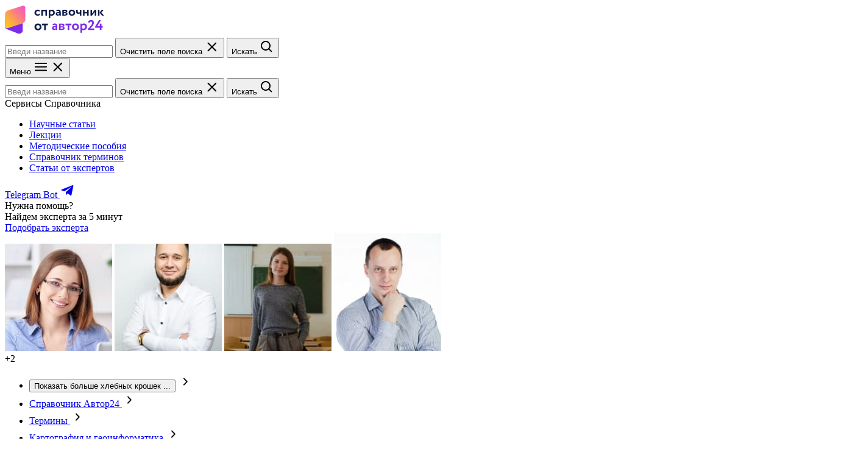

--- FILE ---
content_type: text/html; charset=UTF-8
request_url: https://spravochnick.ru/definitions/karty-ekonomiki/
body_size: 12954
content:

<!doctype html>
<html lang="ru">
<head>
    <meta charset="UTF-8">
    <meta
        name="viewport"
        content="width=device-width, user-scalable=no, initial-scale=1.0, maximum-scale=1.0, minimum-scale=1.0"
    >
    <title>Карты экономики - определение термина</title>
    <meta name="description" content="Перевычисление координат, когда одна координатная система является геодезической, а другая плоской.">
    <meta name="robots" content="index, follow">

    <link rel="icon" href="/assets/img/favicon/icon.svg" type="image/svg+xml">
<link rel="icon" href="/assets/img/favicon/192x192.png" sizes="192x192" type="image/png">
<link rel="icon" href="/assets/img/favicon/512x512.png" sizes="512x512" type="image/png">
<link rel="apple-touch-icon" href="/assets/img/favicon/180x180.png">
<link rel="mask-icon" href="/assets/img/favicon/safari_pin.svg" color="#7D2AEB">

        <link rel="stylesheet" href="/assets/build/css/handbookDefinitions.bundle.css?v=1bccb280ec24ffcb74fc4bf46fc0f9bd">

                <!-- Yandex.Metrika counter -->
    <script type="text/javascript">
        (function (m, e, t, r, i, k, a) {
            m[i] = m[i] || function () {
                (m[i].a = m[i].a || []).push(arguments)
            };
            m[i].l = 1 * new Date();
            k = e.createElement(t), a = e.getElementsByTagName(t)[0], k.async = 1, k.src = r, a.parentNode.insertBefore(k, a)
        })(window, document, "script", "https://mc.yandex.ru/metrika/tag.js", "ym");

        let yaParams2 = {};

        ym(48984455, "init", {
            clickmap: true,
            trackLinks: true,
            accurateTrackBounce: true,
            webvisor: true,
            params: yaParams2
        });
    </script>
    <!-- /Yandex.Metrika counter -->

    </head>
<body class="root">
        <!-- Yandex.Metrika counter -->
    <noscript>
        <div><img src="https://mc.yandex.ru/watch/48984455" style="position:absolute; left:-9999px;" alt=""/></div>
    </noscript>
    <!-- /Yandex.Metrika counter -->


    <header class="fixed-header " data-section="fixed-header">
    <div class="fixed-header__inner content-wrapper">
        <div class="fixed-header__top-box">
            <a class="fixed-header__logo-link" href="https://spravochnick.ru/">
                <img
                    class="fixed-header__logo-img"
                    src="/assets/img/_shared/logos/handbook-v2.svg"
                    alt="Справочник от Автор24"
                >
            </a>

            <div class="fixed-header__search-box">
                <form class="search-form" action="https://spravochnick.ru/search/">
    <div class="search-form__field" data-js="search-field">
        <input
            class="search-form__input search-form__input--size_s search-form__input--outlined search-form__input--rounded text text--m"
            type="text"
            name="q"
            value=""
            placeholder="Введи название"
            aria-label="Введи название статьи в поиск"
            required
            data-js="searchInput"
        >
        <button class="search-form__reset-btn" type="button" data-js="clearInput">
            <span class="visually-hidden">Очистить поле поиска</span>
            <svg width="24" height="24" viewBox="0 0 24 24" xmlns="http://www.w3.org/2000/svg" aria-hidden="true">
  <path fill-rule="evenodd" clip-rule="evenodd" d="M6.201 4.92923C5.81048 4.53871 5.17731 4.5387 4.78679 4.92923C4.39626 5.31975 4.39626 5.95292 4.78679 6.34344L10.4437 12.0003L4.78683 17.6572C4.39631 18.0477 4.39631 18.6809 4.78683 19.0714C5.17736 19.4619 5.81052 19.4619 6.20104 19.0714L11.8579 13.4145L17.5147 19.0714C17.9052 19.4619 18.5384 19.4619 18.9289 19.0714C19.3194 18.6808 19.3194 18.0477 18.9289 17.6572L13.2721 12.0003L18.929 6.34347C19.3195 5.95295 19.3195 5.31978 18.929 4.92926C18.5384 4.53873 17.9053 4.53873 17.5148 4.92926L11.8579 10.5861L6.201 4.92923Z" fill="currentColor"/>
</svg>
        </button>
        <button class="search-form__submit-btn">
            <span class="visually-hidden">Искать</span>
            <svg width="24" height="24" viewBox="0 0 24 24" fill="currentColor" xmlns="http://www.w3.org/2000/svg" aria-hidden="true">
<path d="M10 18C11.775 17.9996 13.4988 17.4054 14.897 16.312L19.293 20.708L20.707 19.294L16.311 14.898C17.405 13.4997 17.9996 11.7754 18 10C18 5.589 14.411 2 10 2C5.589 2 2 5.589 2 10C2 14.411 5.589 18 10 18ZM10 4C13.309 4 16 6.691 16 10C16 13.309 13.309 16 10 16C6.691 16 4 13.309 4 10C4 6.691 6.691 4 10 4Z" fill="currentColor"/>
</svg>
        </button>
    </div>
</form>
            </div>

            <nav class="mobile-menu" data-js="mobileMenu">
    <button
        class="mobile__menu-btn"
        type="button"
        data-js="burgerButton"
        aria-expanded="false"
        aria-controls="mobile-menu__dropdown"
    >
        <span class="visually-hidden">Меню</span>
        <span data-js="burgerIcon"><svg width="24" height="24" viewBox="0 0 24 24" xmlns="http://www.w3.org/2000/svg" aria-hidden="true">
<path fill-rule="evenodd" clip-rule="evenodd" d="M2 6C2 5.45 2.45 5 3 5H21C21.55 5 22 5.45 22 6C22 6.55 21.55 7 21 7H3C2.45 7 2 6.55 2 6ZM2 11.73C2 11.18 2.45 10.73 3 10.73H21C21.55 10.73 22 11.18 22 11.73C22 12.28 21.55 12.73 21 12.73H3C2.45 12.73 2 12.28 2 11.73ZM3 16.46C2.45 16.46 2 16.91 2 17.46C2 18.01 2.45 18.46 3 18.46H21C21.55 18.46 22 18.01 22 17.46C22 16.91 21.55 16.46 21 16.46H3Z" fill="currentColor"/>
</svg>
</span>
        <span data-js="crossIcon"><svg width="24" height="24" viewBox="0 0 24 24" xmlns="http://www.w3.org/2000/svg" aria-hidden="true">
  <path fill-rule="evenodd" clip-rule="evenodd" d="M6.201 4.92923C5.81048 4.53871 5.17731 4.5387 4.78679 4.92923C4.39626 5.31975 4.39626 5.95292 4.78679 6.34344L10.4437 12.0003L4.78683 17.6572C4.39631 18.0477 4.39631 18.6809 4.78683 19.0714C5.17736 19.4619 5.81052 19.4619 6.20104 19.0714L11.8579 13.4145L17.5147 19.0714C17.9052 19.4619 18.5384 19.4619 18.9289 19.0714C19.3194 18.6808 19.3194 18.0477 18.9289 17.6572L13.2721 12.0003L18.929 6.34347C19.3195 5.95295 19.3195 5.31978 18.929 4.92926C18.5384 4.53873 17.9053 4.53873 17.5148 4.92926L11.8579 10.5861L6.201 4.92923Z" fill="currentColor"/>
</svg>
</span>
    </button>
    <div class="mobile-menu__dropdown" data-js="menuDropdown" id="mobile-menu__dropdown">
        <div class="mobile-menu__search-box">
            <form class="search-form" action="https://spravochnick.ru/search/">
    <div class="search-form__field" data-js="search-field">
        <input
            class="search-form__input search-form__input--size_l search-form__input--shadowed text text--xl"
            type="text"
            name="q"
            value=""
            placeholder="Введи название"
            aria-label="Введи название статьи в поиск"
            required
            data-js="searchInput"
        >
        <button class="search-form__reset-btn" type="button" data-js="clearInput">
            <span class="visually-hidden">Очистить поле поиска</span>
            <svg width="24" height="24" viewBox="0 0 24 24" xmlns="http://www.w3.org/2000/svg" aria-hidden="true">
  <path fill-rule="evenodd" clip-rule="evenodd" d="M6.201 4.92923C5.81048 4.53871 5.17731 4.5387 4.78679 4.92923C4.39626 5.31975 4.39626 5.95292 4.78679 6.34344L10.4437 12.0003L4.78683 17.6572C4.39631 18.0477 4.39631 18.6809 4.78683 19.0714C5.17736 19.4619 5.81052 19.4619 6.20104 19.0714L11.8579 13.4145L17.5147 19.0714C17.9052 19.4619 18.5384 19.4619 18.9289 19.0714C19.3194 18.6808 19.3194 18.0477 18.9289 17.6572L13.2721 12.0003L18.929 6.34347C19.3195 5.95295 19.3195 5.31978 18.929 4.92926C18.5384 4.53873 17.9053 4.53873 17.5148 4.92926L11.8579 10.5861L6.201 4.92923Z" fill="currentColor"/>
</svg>
        </button>
        <button class="search-form__submit-btn">
            <span class="visually-hidden">Искать</span>
            <svg width="24" height="24" viewBox="0 0 24 24" fill="currentColor" xmlns="http://www.w3.org/2000/svg" aria-hidden="true">
<path d="M10 18C11.775 17.9996 13.4988 17.4054 14.897 16.312L19.293 20.708L20.707 19.294L16.311 14.898C17.405 13.4997 17.9996 11.7754 18 10C18 5.589 14.411 2 10 2C5.589 2 2 5.589 2 10C2 14.411 5.589 18 10 18ZM10 4C13.309 4 16 6.691 16 10C16 13.309 13.309 16 10 16C6.691 16 4 13.309 4 10C4 6.691 6.691 4 10 4Z" fill="currentColor"/>
</svg>
        </button>
    </div>
</form>
        </div>

        <div class="mobile-menu__headline headline headline--4">Сервисы Справочника</div>
        <ul class="mobile-menu__nav-list">
            <li>
                <a class="mobile-menu__link text text--m" href="https://spravochnick.ru/search/">Научные статьи</a>
            </li>
            <li>
                <a class="mobile-menu__link text text--m" href="https://spravochnick.ru/lektoriy/">Лекции</a>
            </li>
            <li>
                <a class="mobile-menu__link text text--m" href="https://avtor24.ru/articles/">Методические пособия</a>
            </li>
            <li>
                <a class="mobile-menu__link text text--m" href="https://spravochnick.ru/definitions/">Справочник
                    терминов</a>
            </li>
            <li>
                <a class="mobile-menu__link text text--m" href="https://spravochnick.ru/expert/">Статьи от экспертов</a>
            </li>
        </ul>
        <div class="mobile-menu__telegram">
            <a
                class="mobile-menu__telegram-link action-button action-button--size_m action-button--fill-violet action-button--with-icon"
                href="https://t.me/edu24_bot?start=sc-def__et-b"
                target="_blank"
                rel="noopener noreferrer"
            >
                <span class="text text--m text--bold">Telegram Bot</span>
                <svg width="25" height="24" viewBox="0 0 25 24" xmlns="http://www.w3.org/2000/svg" aria-hidden="true">
<path fill-rule="evenodd" clip-rule="evenodd" d="M10.215 14.2041L9.88418 18.9505C10.3575 18.9505 10.5625 18.7431 10.8084 18.4941L13.0276 16.3308L17.626 19.7657C18.4694 20.2451 19.0636 19.9926 19.2911 18.9743L22.3095 4.54819L22.3103 4.54734C22.5778 3.27574 21.8595 2.7785 21.0378 3.09044L3.29569 10.0188C2.08483 10.4982 2.10316 11.1867 3.08985 11.4986L7.6258 12.9376L18.1619 6.21333C18.6577 5.87843 19.1086 6.06373 18.7377 6.39863L10.215 14.2041Z" fill="currentColor"/>
</svg>
            </a>
        </div>
    </div>
</nav>
        </div>

        <div class="header-expert-promo ">
    <div class="header-expert-promo__text text text--s">
        Нужна помощь?<br> Найдем&nbsp;эксперта&nbsp;за&nbsp;5&nbsp;минут
    </div>

    <a class="action-button action-button--size_m action-button--fill-violet"
       href="https://avtor24.ru/?ref=24aaf8aac8979eb8"
       target="_blank"
    >
        <span class="text text--m text--bold">Подобрать эксперта</span>
    </a>

    <div class="header-expert-promo__images">
                    <img class="header-expert-promo__img"
                 src="/assets/img/_handbook/header_expert_promo/expert_1.jpg"
                 role="presentation"
            >
                    <img class="header-expert-promo__img"
                 src="/assets/img/_handbook/header_expert_promo/expert_2.jpg"
                 role="presentation"
            >
                    <img class="header-expert-promo__img"
                 src="/assets/img/_handbook/header_expert_promo/expert_3.jpg"
                 role="presentation"
            >
                    <img class="header-expert-promo__img"
                 src="/assets/img/_handbook/header_expert_promo/expert_4.jpg"
                 role="presentation"
            >
        
        <div class="header-expert-promo__img text text--m">+2</div>
    </div>
</div>
    </div>
</header>

    <main class="main main--fixed-header">
        <nav class="breadcrumbs content-wrapper" data-js="breadcrumbs" aria-label="Хлебные крошки">
    <ul class="breadcrumbs__list">
        <li class="breadcrumbs__item breadcrumbs__item--more">
            <button
                class="breadcrumbs__more-btn"
                type="button"
                data-js="moreButton"
            >
                <span class="visually-hidden">Показать больше хлебных крошек</span>
                ...
            </button>
            <svg width="25" height="24" viewBox="0 0 25 24" fill="none" xmlns="http://www.w3.org/2000/svg" aria-hidden="true">
<path d="M15.8648 12.5094C15.8653 12.7093 15.7839 12.9031 15.6349 13.057L10.6375 18.1909C10.4679 18.3656 10.2241 18.4755 9.9598 18.4964C9.69551 18.5172 9.43236 18.4474 9.22825 18.3021C9.02414 18.1569 8.89578 17.9482 8.87142 17.7219C8.84705 17.4957 8.92867 17.2704 9.09832 17.0957L13.576 12.5094L9.25824 7.92315C9.17521 7.83563 9.11321 7.73492 9.0758 7.62682C9.03839 7.51872 9.0263 7.40536 9.04023 7.29324C9.05417 7.18113 9.09384 7.07248 9.15698 6.97353C9.22013 6.87459 9.30549 6.7873 9.40816 6.71669C9.51093 6.63833 9.63149 6.57899 9.7623 6.54237C9.8931 6.50576 10.0313 6.49266 10.1683 6.50391C10.3053 6.51515 10.4381 6.5505 10.5584 6.60772C10.6787 6.66495 10.7839 6.74283 10.8674 6.83648L15.6949 11.9704C15.8204 12.1287 15.8802 12.3185 15.8648 12.5094Z" fill="currentColor"/>
</svg>
        </li>
        <li class="breadcrumbs__item" data-mobile-hidden>
            <a class="breadcrumbs__link text text--m" href="https://spravochnick.ru/">
                Справочник Автор24
            </a>
            <svg width="25" height="24" viewBox="0 0 25 24" fill="none" xmlns="http://www.w3.org/2000/svg" aria-hidden="true">
<path d="M15.8648 12.5094C15.8653 12.7093 15.7839 12.9031 15.6349 13.057L10.6375 18.1909C10.4679 18.3656 10.2241 18.4755 9.9598 18.4964C9.69551 18.5172 9.43236 18.4474 9.22825 18.3021C9.02414 18.1569 8.89578 17.9482 8.87142 17.7219C8.84705 17.4957 8.92867 17.2704 9.09832 17.0957L13.576 12.5094L9.25824 7.92315C9.17521 7.83563 9.11321 7.73492 9.0758 7.62682C9.03839 7.51872 9.0263 7.40536 9.04023 7.29324C9.05417 7.18113 9.09384 7.07248 9.15698 6.97353C9.22013 6.87459 9.30549 6.7873 9.40816 6.71669C9.51093 6.63833 9.63149 6.57899 9.7623 6.54237C9.8931 6.50576 10.0313 6.49266 10.1683 6.50391C10.3053 6.51515 10.4381 6.5505 10.5584 6.60772C10.6787 6.66495 10.7839 6.74283 10.8674 6.83648L15.6949 11.9704C15.8204 12.1287 15.8802 12.3185 15.8648 12.5094Z" fill="currentColor"/>
</svg>
        </li>
        <li class="breadcrumbs__item" data-mobile-hidden>
            <a class="breadcrumbs__link text text--m" href="https://spravochnick.ru/definitions/">
                Термины
            </a>
            <svg width="25" height="24" viewBox="0 0 25 24" fill="none" xmlns="http://www.w3.org/2000/svg" aria-hidden="true">
<path d="M15.8648 12.5094C15.8653 12.7093 15.7839 12.9031 15.6349 13.057L10.6375 18.1909C10.4679 18.3656 10.2241 18.4755 9.9598 18.4964C9.69551 18.5172 9.43236 18.4474 9.22825 18.3021C9.02414 18.1569 8.89578 17.9482 8.87142 17.7219C8.84705 17.4957 8.92867 17.2704 9.09832 17.0957L13.576 12.5094L9.25824 7.92315C9.17521 7.83563 9.11321 7.73492 9.0758 7.62682C9.03839 7.51872 9.0263 7.40536 9.04023 7.29324C9.05417 7.18113 9.09384 7.07248 9.15698 6.97353C9.22013 6.87459 9.30549 6.7873 9.40816 6.71669C9.51093 6.63833 9.63149 6.57899 9.7623 6.54237C9.8931 6.50576 10.0313 6.49266 10.1683 6.50391C10.3053 6.51515 10.4381 6.5505 10.5584 6.60772C10.6787 6.66495 10.7839 6.74283 10.8674 6.83648L15.6949 11.9704C15.8204 12.1287 15.8802 12.3185 15.8648 12.5094Z" fill="currentColor"/>
</svg>
        </li>
        <li class="breadcrumbs__item">
            <a class="breadcrumbs__link text text--m"
               href="https://spravochnick.ru/definitions/subject/kartografiya_i_geoinformatika/"
            >
                Картография и геоинформатика
            </a>
            <svg width="25" height="24" viewBox="0 0 25 24" fill="none" xmlns="http://www.w3.org/2000/svg" aria-hidden="true">
<path d="M15.8648 12.5094C15.8653 12.7093 15.7839 12.9031 15.6349 13.057L10.6375 18.1909C10.4679 18.3656 10.2241 18.4755 9.9598 18.4964C9.69551 18.5172 9.43236 18.4474 9.22825 18.3021C9.02414 18.1569 8.89578 17.9482 8.87142 17.7219C8.84705 17.4957 8.92867 17.2704 9.09832 17.0957L13.576 12.5094L9.25824 7.92315C9.17521 7.83563 9.11321 7.73492 9.0758 7.62682C9.03839 7.51872 9.0263 7.40536 9.04023 7.29324C9.05417 7.18113 9.09384 7.07248 9.15698 6.97353C9.22013 6.87459 9.30549 6.7873 9.40816 6.71669C9.51093 6.63833 9.63149 6.57899 9.7623 6.54237C9.8931 6.50576 10.0313 6.49266 10.1683 6.50391C10.3053 6.51515 10.4381 6.5505 10.5584 6.60772C10.6787 6.66495 10.7839 6.74283 10.8674 6.83648L15.6949 11.9704C15.8204 12.1287 15.8802 12.3185 15.8648 12.5094Z" fill="currentColor"/>
</svg>
        </li>
        <li class="breadcrumbs__item">
            <span class="text text--m">Карты экономики</span>
        </li>
    </ul>
</nav>

        <section class="main__block main__block--mt_null term content-wrapper" data-section="term">
    <div class="term__inner">
        <h1 class="term__headline headline headline--1">Карты экономики</h1>

        <div class="term__info">
            <div class="term__info-item text text--l">
                <span class="term__info-item-name text text--gray">Предмет</span>
                <span class="term__info-item-value">Картография и геоинформатика</span>
            </div>

            <div class="term__info-item text text--l">
                👍 Проверено
                <a class="link link--color_violet" href="https://avtor24.ru/?ref=ac32bf4469e78478 ">Автор24</a>
            </div>
        </div>

        <p class="term__definition text text--xl">перевычисление координат, когда одна координатная система является геодезической, а другая плоской.</p>

        <div class="term__actions">
            <div class="term__actions-wrapper share" data-js="shareRootElement">
                <button
                    class="term__actions-btn text text--l text--bold"
                    type="button"
                    data-btn="share"
                >
                    <span>Поделиться</span>
                    <svg width="24" height="24" viewBox="0 0 24 24" xmlns="http://www.w3.org/2000/svg" aria-hidden="true">
<path d="M23.47 11.2344L13.72 2.23438C13.47 1.99438 13.1 1.93438 12.78 2.07438C12.46 2.21438 12.26 2.52438 12.26 2.87438V8.01438C1.85 8.32438 1 14.0244 1 20.8844C1 21.2944 1.28 21.6444 1.68 21.7344C2.09 21.8244 2.49 21.6244 2.66 21.2744C4.02 18.5444 5.31 15.9644 12.25 15.7744V20.8844C12.25 21.2344 12.46 21.5444 12.77 21.6844C12.88 21.7344 13 21.7544 13.12 21.7544C13.34 21.7544 13.55 21.6744 13.71 21.5244L23.46 12.5244C23.64 12.3644 23.74 12.1244 23.74 11.8844C23.74 11.6444 23.64 11.4044 23.46 11.2444L23.47 11.2344ZM13.13 14.0044C6.77 14.0044 4.26 15.8344 2.87 17.5444C3.3 12.6044 5.21 9.75438 13.13 9.75438C13.61 9.75438 14.01 9.36438 14.01 8.87438V4.87438L21.59 11.8744L14.01 18.8744V14.8744C14.01 14.3944 13.62 13.9944 13.13 13.9944V14.0044Z" fill="currentColor"/>
</svg>
                </button>

                <div class="share__dropdown" data-js="shareDropdown">
                    <ul class="share__list">
                        <li class="share__list-item">
                            <button
                                class="share__social-btn"
                                type="button"
                                data-js="socialSharingBtn"
                                data-social="telegram"
                            >
                                Telegram
                            </button>
                        </li>
                        <li class="share__list-item">
                            <button
                                class="share__social-btn"
                                type="button"
                                data-js="socialSharingBtn"
                                data-social="whatsapp"
                            >
                                Whatsapp
                            </button>
                        </li>
                        <li class="share__list-item">
                            <button
                                class="share__social-btn"
                                type="button"
                                data-js="socialSharingBtn"
                                data-social="vk"
                            >
                                Вконтакте
                            </button>
                        </li>
                        <li class="share__list-item">
                            <button
                                class="share__social-btn"
                                type="button"
                                data-js="socialSharingBtn"
                                data-social="ok"
                            >
                                Одноклассники
                            </button>
                        </li>
                        <li class="share__list-item">
                            <button
                                class="share__social-btn"
                                type="button"
                                data-js="socialSharingBtn"
                                data-social="email"
                            >
                                Email
                            </button>
                        </li>
                    </ul>
                </div>
            </div>

            <button
                class="term__actions-btn text text--l text--bold"
                type="button"
                data-btn="addBookmark"
            >
                <span>Сохранить</span>
                <svg width="24" height="24" viewBox="0 0 24 24" xmlns="http://www.w3.org/2000/svg" aria-hidden="true">
<path d="M20.66 2.09C19.96 1.39 19.02 1 18.03 1H6.73C5.73 1 4.8 1.39 4.1 2.09C3.39 2.79 3 3.73 3 4.73V22.88C3 23.04 3.04 23.2 3.13 23.33C3.21 23.47 3.33 23.58 3.47 23.65C3.59 23.72 3.73 23.75 3.87 23.75C3.89 23.75 3.91 23.75 3.93 23.75C4.09 23.74 4.24 23.69 4.37 23.6L12.37 18.69L20.37 23.59C20.71 23.83 21.2 23.79 21.49 23.49C21.66 23.32 21.75 23.1 21.75 22.87V4.73C21.75 3.74 21.36 2.8 20.66 2.1V2.09ZM20 4.72V21.21L12.88 16.91C12.73 16.81 12.56 16.75 12.38 16.75C12.2 16.75 12.03 16.8 11.89 16.9L4.75 21.21V4.73C4.75 4.2 4.96 3.71 5.33 3.33C5.7 2.96 6.2 2.75 6.73 2.75H18.03C18.55 2.75 19.06 2.96 19.43 3.33C19.8 3.7 20.01 4.21 20.01 4.73L20 4.72Z" fill="currentColor"/>
</svg>
            </button>
        </div>
    </div>

    <a
    class="banner-link-1 term__banner-link-1"
    href="https://avtor24.ru/?ref=24aaf8aac8979eb8"
    aria-label="Помощь с выполнением учебных работ"
>
    <img class="banner-link-1__img" src="/assets/img/_handbook/banner/article_banner_1.webp?v=1" alt="Нужен зачет? С Автор24 легко" />
</a>
</section>
                    
<section class="main__block main__block--mt_null similar-articles content-wrapper">
    <h2 class="similar-articles__headline headline headline--2">
        <span>Научные статьи</span> на&nbsp;тему &laquo;Карты экономики&raquo;
    </h2>

                                <section
            class="similar-article"
            data-js="searchOutputItem"
                        data-position="1"
            data-source="sprav"
        >
            <h2 class="similar-article__headline">
                <a href="https://spravochnick.ru/bankovskoe_delo/puti_sovershenstvovaniya_ispolzovaniya_plastikovyh_kart_v_raschetah_v_rf" class="similar-article__headline-link headline" target="_blank">
                    Пути совершенствования использования пластиковых карт в расчетах в РФ
                </a>
            </h2>
            <p class="similar-article__text text text--m">
                Определение 1
	
		Пластиковая <b>карта</b> – это банковская <b>карта</b>, которая привязана к одному или нескольким...<br/>наметился переход к формированию и развитию цифровой <b>экономики</b>....<br/>-2009 гг. – преодоление <b>экономикой</b> страны и банковским сектором последствий мирового экономического кризиса...<br/>на этом пути, которые тормозят развитие в России цифровой <b>экономики</b> в целом....<br/>Основные направления развития рынка пластиковых <b>карт</b> в РФ
Рынок пластиковых <b>карт</b> в России будет развиваться
            </p>
            <footer class="similar-article__footer">
                <div class="similar-article__footer-item similar-article__footer-item--source">
                    <span class="similar-article__footer-item-headline text text--m">Источник</span>
                    <span class="similar-article__footer-item-text text text--m text--bold">Справочник</span>
                </div>
                <div class="similar-article__footer-item similar-article__footer-item--category">
                    <span class="similar-article__footer-item-headline text text--m">Категория</span>
                    <span
                        class="similar-article__footer-item-text text text--m text--bold">Банковское дело</span>
                </div>
            </footer>
            <div class="similar-article__source-info">
                <a class="similar-article__source-info-logo" href="https://avtor24.ru/?ref=1562c5a6cf0277ac">
                    <img
                        src="/assets/img/_shared/logos/author24-black.svg"
                        alt="Автор24"
                    >
                </a>
                <div class="similar-article__source-info-text text text--bold">Статья от экспертов</div>
            </div>
        </section>

    
                                <section
            class="similar-article"
            data-js="searchOutputItem"
            data-position="2"
            data-source="science"
        >
            <h2 class="similar-article__headline">
                <a href=" https://spravochnick.ru/file/scientific-article/7fec49cb-a5a5-4cbd-8de7-76121ec5299e/?title=Экономика в Зазеркалье: без руля и карты " class="similar-article__headline-link headline" target="_blank">
                    Экономика в Зазеркалье: без руля и карты
                </a>
            </h2>
            <p class="similar-article__text text text--m">
                Технология н-моделирования обладает тем уникальным качеством, которое может работать как сумма независимых компонентов. Это позволяет строить реальную модель многих экспертов. Прикладные возможности н-модели в эффективности решения прикладных задач могут неоднократно превосходить компетентность ее основателей.
            </p>
            <footer class="similar-article__footer">
                <div class="similar-article__footer-item similar-article__footer-item--source">
                    <span class="similar-article__footer-item-headline text text--m">Источник</span>
                    <span class="similar-article__footer-item-text text text--m text--bold">
                        Открытое образование
                    </span>
                </div>
            </footer>
            <div class="similar-article__source-info similar-article__source-info--cc">
                <div class="similar-article__source-info-logo text text--bold">
                    <svg width="16" height="16" viewBox="0 0 16 16" fill="none" xmlns="http://www.w3.org/2000/svg">
<path d="M7.25865 9.15466L7.74665 10.1147C7.57599 10.3067 7.32265 10.464 6.98665 10.5867C6.65065 10.704 6.29599 10.7627 5.92265 10.7627C5.05332 10.7627 4.34665 10.4987 3.80265 9.97066C3.25865 9.43733 2.98665 8.736 2.98665 7.86666C2.98665 7.024 3.24265 6.33066 3.75465 5.78666C4.26665 5.24266 4.98665 4.97066 5.91465 4.97066C6.27199 4.97066 6.60265 5.02666 6.90665 5.13866C7.21065 5.24533 7.45065 5.384 7.62665 5.55466L7.05865 6.51466C6.67999 6.28533 6.29865 6.17066 5.91465 6.17066C5.46132 6.17066 5.08532 6.32 4.78665 6.61866C4.49332 6.91733 4.34665 7.33333 4.34665 7.86666C4.34665 8.36266 4.50399 8.77066 4.81865 9.09066C5.13332 9.40533 5.54132 9.56266 6.04265 9.56266C6.49065 9.56266 6.89599 9.42666 7.25865 9.15466Z" fill="black"/>
<path d="M12.2587 9.15466L12.7467 10.1147C12.576 10.3067 12.3227 10.464 11.9867 10.5867C11.6507 10.704 11.296 10.7627 10.9227 10.7627C10.0533 10.7627 9.34665 10.4987 8.80265 9.97066C8.25865 9.43733 7.98665 8.736 7.98665 7.86666C7.98665 7.024 8.24265 6.33066 8.75465 5.78666C9.26665 5.24266 9.98665 4.97066 10.9147 4.97066C11.272 4.97066 11.6027 5.02666 11.9067 5.13866C12.2107 5.24533 12.4507 5.384 12.6267 5.55466L12.0587 6.51466C11.68 6.28533 11.2987 6.17066 10.9147 6.17066C10.4613 6.17066 10.0853 6.32 9.78665 6.61866C9.49332 6.91733 9.34665 7.33333 9.34665 7.86666C9.34665 8.36266 9.50399 8.77066 9.81865 9.09066C10.1333 9.40533 10.5413 9.56266 11.0427 9.56266C11.4907 9.56266 11.896 9.42666 12.2587 9.15466Z" fill="black"/>
<path fill-rule="evenodd" clip-rule="evenodd" d="M8 14.6667C11.6819 14.6667 14.6667 11.6819 14.6667 8C14.6667 4.3181 11.6819 1.33333 8 1.33333C4.3181 1.33333 1.33333 4.3181 1.33333 8C1.33333 11.6819 4.3181 14.6667 8 14.6667ZM8 16C12.4183 16 16 12.4183 16 8C16 3.58172 12.4183 0 8 0C3.58172 0 0 3.58172 0 8C0 12.4183 3.58172 16 8 16Z" fill="black"/>
</svg>
                    Creative Commons
                </div>
                <div class="similar-article__source-info-text text text--bold">Научный журнал</div>
            </div>
        </section>
    
                                <section
            class="similar-article"
            data-js="searchOutputItem"
                        data-position="3"
            data-source="sprav"
        >
            <h2 class="similar-article__headline">
                <a href="https://spravochnick.ru/ekonomika/mezhdunarodnye_platezhnye_sistemy_ih_rol_v_ekonomike_rossii" class="similar-article__headline-link headline" target="_blank">
                    Международные платежные системы, их роль в экономике России
                </a>
            </h2>
            <p class="similar-article__text text text--m">
                система – это совокупность правил, процедур и технической инфраструктуры, которые обеспечивают в мировой <b>экономике</b>...<br/>платёжных систем
Основой современного монетаризма и одним из обязательных элементов современной мировой <b>экономики</b>...<br/>Размеры таких взносов определяются пропорционально суммам банковских операций по <b>картам</b>....<br/>Международные платежные системы в <b>экономике</b> России
В настоящее время в Российской Федерации наиболее...<br/>Международные платежные системы в национальной <b>экономике</b> играют важную роль.
            </p>
            <footer class="similar-article__footer">
                <div class="similar-article__footer-item similar-article__footer-item--source">
                    <span class="similar-article__footer-item-headline text text--m">Источник</span>
                    <span class="similar-article__footer-item-text text text--m text--bold">Справочник</span>
                </div>
                <div class="similar-article__footer-item similar-article__footer-item--category">
                    <span class="similar-article__footer-item-headline text text--m">Категория</span>
                    <span
                        class="similar-article__footer-item-text text text--m text--bold">Экономика</span>
                </div>
            </footer>
            <div class="similar-article__source-info">
                <a class="similar-article__source-info-logo" href="https://avtor24.ru/?ref=1562c5a6cf0277ac">
                    <img
                        src="/assets/img/_shared/logos/author24-black.svg"
                        alt="Автор24"
                    >
                </a>
                <div class="similar-article__source-info-text text text--bold">Статья от экспертов</div>
            </div>
        </section>

    
                                <section
            class="similar-article"
            data-js="searchOutputItem"
            data-position="4"
            data-source="science"
        >
            <h2 class="similar-article__headline">
                <a href=" https://spravochnick.ru/file/scientific-article/828174af-535f-47c6-8d35-3a0be7f26294/?title=Банковские карты в контексте тенденций развития цифровой экономики " class="similar-article__headline-link headline" target="_blank">
                    Банковские карты в контексте тенденций развития цифровой экономики
                </a>
            </h2>
            <p class="similar-article__text text text--m">
                В исследовании выделены возможности банковских карт и определены возможные угрозы, противостоящие данным возможностям. Приведены аргументы, показывающие функциональную ограниченность данного банковского продукта в России. Предложены меры, способные минимизировать риски при совершении операций с использованием банковских карт и продуктов на их основе.
            </p>
            <footer class="similar-article__footer">
                <div class="similar-article__footer-item similar-article__footer-item--source">
                    <span class="similar-article__footer-item-headline text text--m">Источник</span>
                    <span class="similar-article__footer-item-text text text--m text--bold">
                        Экономическая безопасность и качество
                    </span>
                </div>
            </footer>
            <div class="similar-article__source-info similar-article__source-info--cc">
                <div class="similar-article__source-info-logo text text--bold">
                    <svg width="16" height="16" viewBox="0 0 16 16" fill="none" xmlns="http://www.w3.org/2000/svg">
<path d="M7.25865 9.15466L7.74665 10.1147C7.57599 10.3067 7.32265 10.464 6.98665 10.5867C6.65065 10.704 6.29599 10.7627 5.92265 10.7627C5.05332 10.7627 4.34665 10.4987 3.80265 9.97066C3.25865 9.43733 2.98665 8.736 2.98665 7.86666C2.98665 7.024 3.24265 6.33066 3.75465 5.78666C4.26665 5.24266 4.98665 4.97066 5.91465 4.97066C6.27199 4.97066 6.60265 5.02666 6.90665 5.13866C7.21065 5.24533 7.45065 5.384 7.62665 5.55466L7.05865 6.51466C6.67999 6.28533 6.29865 6.17066 5.91465 6.17066C5.46132 6.17066 5.08532 6.32 4.78665 6.61866C4.49332 6.91733 4.34665 7.33333 4.34665 7.86666C4.34665 8.36266 4.50399 8.77066 4.81865 9.09066C5.13332 9.40533 5.54132 9.56266 6.04265 9.56266C6.49065 9.56266 6.89599 9.42666 7.25865 9.15466Z" fill="black"/>
<path d="M12.2587 9.15466L12.7467 10.1147C12.576 10.3067 12.3227 10.464 11.9867 10.5867C11.6507 10.704 11.296 10.7627 10.9227 10.7627C10.0533 10.7627 9.34665 10.4987 8.80265 9.97066C8.25865 9.43733 7.98665 8.736 7.98665 7.86666C7.98665 7.024 8.24265 6.33066 8.75465 5.78666C9.26665 5.24266 9.98665 4.97066 10.9147 4.97066C11.272 4.97066 11.6027 5.02666 11.9067 5.13866C12.2107 5.24533 12.4507 5.384 12.6267 5.55466L12.0587 6.51466C11.68 6.28533 11.2987 6.17066 10.9147 6.17066C10.4613 6.17066 10.0853 6.32 9.78665 6.61866C9.49332 6.91733 9.34665 7.33333 9.34665 7.86666C9.34665 8.36266 9.50399 8.77066 9.81865 9.09066C10.1333 9.40533 10.5413 9.56266 11.0427 9.56266C11.4907 9.56266 11.896 9.42666 12.2587 9.15466Z" fill="black"/>
<path fill-rule="evenodd" clip-rule="evenodd" d="M8 14.6667C11.6819 14.6667 14.6667 11.6819 14.6667 8C14.6667 4.3181 11.6819 1.33333 8 1.33333C4.3181 1.33333 1.33333 4.3181 1.33333 8C1.33333 11.6819 4.3181 14.6667 8 14.6667ZM8 16C12.4183 16 16 12.4183 16 8C16 3.58172 12.4183 0 8 0C3.58172 0 0 3.58172 0 8C0 12.4183 3.58172 16 8 16Z" fill="black"/>
</svg>
                    Creative Commons
                </div>
                <div class="similar-article__source-info-text text text--bold">Научный журнал</div>
            </div>
        </section>
    
    </section>
                
<section class="main__block main__block--mt_null more-terms content-wrapper" data-section="more-terms">
    <div class="more-terms__inner">
        <h2 class="more-terms__headline headline headline--2">
            Еще термины по&nbsp;предмету &laquo;Картография и геоинформатика&raquo;
        </h2>

        <div class="more-terms__term-cards term-cards">
            <div class="term-cards__inner swiper" data-js="termCardsSlider" data-auto-height>
                <div class="swiper-wrapper">
                                                <article class="term-card more-terms__card swiper-slide" data-recommended>
        <a class="term-card__link" href="/definitions/avtomatizirovannaya-sistema-obespecheniya-cifrovoy-kartograficheskoy-produkciey/">
            <h3 class="term-card__headline headline headline--4">Автоматизированная система обеспечения цифровой картографической продукцией</h3>
        </a>
        <p class="term-card__text text text--m">автоматизированная система, предназначенная для организации сбора, накопления, хранения цифровой картографической продукции и выдачи ее потребителям.</p>
        <footer class="term-card__footer text text--m text--bold">
            <span>🌟</span>
            Рекомендуем тебе
        </footer>
    </article>

                                                <article class="term-card more-terms__card swiper-slide" data-recommended>
        <a class="term-card__link" href="/definitions/dalnomer-distancemeter/">
            <h3 class="term-card__headline headline headline--4">Дальномер (distancemeter)</h3>
        </a>
        <p class="term-card__text text text--m">шкала с деления- ми (обычно 1 или 2 см), для которых подписа ны соответствующие длины на местности.</p>
        <footer class="term-card__footer text text--m text--bold">
            <span>🌟</span>
            Рекомендуем тебе
        </footer>
    </article>

                                                <article class="term-card more-terms__card swiper-slide" data-recommended>
        <a class="term-card__link" href="/definitions/dvizhenie-motion/">
            <h3 class="term-card__headline headline headline--4">Движение (motion)</h3>
        </a>
        <p class="term-card__text text text--m">устройство отображения, предназначенное для вывода данных в графической форме на бумагу, пластик, фоточувствительный материал или иной носитель путем черчения, гравирования, фоторегистрации или иным способом.</p>
        <footer class="term-card__footer text text--m text--bold">
            <span>🌟</span>
            Рекомендуем тебе
        </footer>
    </article>

                                    </div>
            </div>
        </div>

        <div class="more-terms__similar-list-box" data-js="similarListBox">
            <ul class="more-terms__similar-list" role="list">
                                    <li class="more-terms__similar-item">
                        <a class="more-terms__similar-link text text--m"
                           href="/definitions/ekonomiko-geograficheskaya-karta/"
                        >
                            Экономико-географическая карта
                        </a>
                    </li>
                                    <li class="more-terms__similar-item">
                        <a class="more-terms__similar-link text text--m"
                           href="/definitions/ekonomika8ex6u/"
                        >
                            Экономика
                        </a>
                    </li>
                                    <li class="more-terms__similar-item">
                        <a class="more-terms__similar-link text text--m"
                           href="/definitions/kartasyo4s/"
                        >
                            Карта
                        </a>
                    </li>
                                    <li class="more-terms__similar-item">
                        <a class="more-terms__similar-link text text--m"
                           href="/definitions/selskaya-ekonomika/"
                        >
                            Сельская экономика
                        </a>
                    </li>
                                    <li class="more-terms__similar-item">
                        <a class="more-terms__similar-link text text--m"
                           href="/definitions/mnogoukladnaya-ekonomika/"
                        >
                            Многоукладная экономика
                        </a>
                    </li>
                                    <li class="more-terms__similar-item">
                        <a class="more-terms__similar-link text text--m"
                           href="/definitions/aktivy-ekonomiki/"
                        >
                            Активы экономики
                        </a>
                    </li>
                                    <li class="more-terms__similar-item">
                        <a class="more-terms__similar-link text text--m"
                           href="/definitions/zanyatye-v-ekonomike/"
                        >
                            Занятые в экономике
                        </a>
                    </li>
                                    <li class="more-terms__similar-item">
                        <a class="more-terms__similar-link text text--m"
                           href="/definitions/malaya-ekonomika/"
                        >
                            Малая экономика
                        </a>
                    </li>
                                    <li class="more-terms__similar-item">
                        <a class="more-terms__similar-link text text--m"
                           href="/definitions/nacionalnaya-ekonomika/"
                        >
                            Национальная экономика
                        </a>
                    </li>
                                    <li class="more-terms__similar-item">
                        <a class="more-terms__similar-link text text--m"
                           href="/definitions/neeffektivnaya-ekonomika/"
                        >
                            Неэффективная экономика
                        </a>
                    </li>
                                    <li class="more-terms__similar-item">
                        <a class="more-terms__similar-link text text--m"
                           href="/definitions/normativnaya-ekonomika/"
                        >
                            Нормативная экономика
                        </a>
                    </li>
                                    <li class="more-terms__similar-item">
                        <a class="more-terms__similar-link text text--m"
                           href="/definitions/perehodnaya-ekonomika/"
                        >
                            Переходная экономика
                        </a>
                    </li>
                                    <li class="more-terms__similar-item">
                        <a class="more-terms__similar-link text text--m"
                           href="/definitions/rastuschaya-ekonomika/"
                        >
                            Растущая экономика
                        </a>
                    </li>
                                    <li class="more-terms__similar-item">
                        <a class="more-terms__similar-link text text--m"
                           href="/definitions/sektornacionalnoy-ekonomiki/"
                        >
                            Секторнациональной экономики
                        </a>
                    </li>
                                    <li class="more-terms__similar-item">
                        <a class="more-terms__similar-link text text--m"
                           href="/definitions/statichnaya-ekonomika/"
                        >
                            Статичная экономика
                        </a>
                    </li>
                                    <li class="more-terms__similar-item">
                        <a class="more-terms__similar-link text text--m"
                           href="/definitions/barternaya-ekonomika/"
                        >
                            Бартерная экономика
                        </a>
                    </li>
                                    <li class="more-terms__similar-item">
                        <a class="more-terms__similar-link text text--m"
                           href="/definitions/ekonomika-organizacii/"
                        >
                            Экономика организации
                        </a>
                    </li>
                                    <li class="more-terms__similar-item">
                        <a class="more-terms__similar-link text text--m"
                           href="/definitions/ekonomika-predpriyatiya/"
                        >
                            Экономика предприятия
                        </a>
                    </li>
                                    <li class="more-terms__similar-item">
                        <a class="more-terms__similar-link text text--m"
                           href="/definitions/tradicionnaya-ekonomika/"
                        >
                            Традиционная экономика
                        </a>
                    </li>
                                    <li class="more-terms__similar-item">
                        <a class="more-terms__similar-link text text--m"
                           href="/definitions/effektivnaya-ekonomika/"
                        >
                            Эффективная экономика
                        </a>
                    </li>
                            </ul>
        </div>
        <a
            class="more-terms__similar-button action-button action-button--size_m action-button--fill-violet-light"
            href="https://spravochnick.ru/definitions/subject/kartografiya_i_geoinformatika/">
            <span class="text text--m text--bold">Смотреть больше терминов</span>
        </a>
    </div>
</section>
        <section class="training content-wrapper training--term-page main__block main__block--mt_null" data-section="training">
    <div class="training__inner">
        <div class="training__content">
            <h2 class="training__heading headline headline--1">
                Повышай знания с онлайн-тренажером <span>от&nbsp;Автор24!</span>
            </h2>

            <ol class="training__steps-list" role="list">
                <li class="training__step-item text text--xl">Напиши термин</li>
                <li class="training__step-item text text--xl">
                    Выбери определение из&nbsp;предложенных или загрузи свое
                </li>
                <li class="training__step-item text text--xl">
                    Тренажер от&nbsp;Автор24 поможет тебе выучить термины с&nbsp;помощью удобных и&nbsp;приятных
                    карточек
                </li>
            </ol>

            <a
                class="training__button action-button action-button--size_m action-button--fill-violet text text--l"
                href="https://avtor24.ru/?ref=24aaf8aac8979eb8"
                target="_blank"
                rel="noopener noreferrer"
            >
                Попробовать тренажер
            </a>
        </div>
    </div>
</section>
        <section class="telegram-banner" data-section="telegramBanner" aria-labelledby="telegram-banner__headline">
    <div class="content-wrapper">
        <a href="https://avtor24.ru/?ref=24aaf8aac8979eb8" target="_blank" rel="noopener noreferrer" style="text-decoration: none; color: inherit; display: block;">
            <div class="telegram-banner__inner">
                <div class="telegram-banner__content">
                    <div class="telegram-banner__headline headline headline--2" id="telegram-banner__headline">
                        <span>Нужна помощь</span> с&nbsp;заданием?
                    </div>
                    <p class="telegram-banner__text text text--l">
                        Эксперт возьмёт заказ за&nbsp;5&nbsp;мин, 400&nbsp;000 проверенных авторов помогут сдать работу
                        в&nbsp;срок. Гарантия 20&nbsp;дней, поможем начать и&nbsp;проконсультируем в&nbsp;Telegram-боте Автор24.
                    </p>
                </div>
            </div>
        </a>
    </div>
</section>    </main>

<footer class="footer">
    <div class="footer__inner content-wrapper">
        <div class="footer__logo-box">
            <div class="footer__logo">
                <a class="footer__logo-main-link" href="https://spravochnick.ru/">
                    <img
                        class="footer__logo-img"
                        src="/assets/img/_shared/logos/handbook-v3.svg"
                        alt="Справочник"
                    >
                </a>
                <div class="footer__logo-text">
                    справочник<br>
                    от <a class="footer__logo-brand-link" href="https://avtor24.ru/?ref=24aaf8aac8979eb8">автор24</a>
                </div>
            </div>
        </div>
        <div class="footer__socials">
            <h3 class="footer__socials-title text text--m text--bold">
                Подписывайся на наши соц. сети
            </h3>
            <div class="footer__socials-links">
                <a
                    class="footer__social-link footer__social-link--vk"
                    href="https://vk.com/author24official"
                    aria-label="Вконтакте"
                    target="_blank"
                    rel="noopener noreferrer"
                >
                    <svg width="24" height="24" viewBox="0 0 24 24" xmlns="http://www.w3.org/2000/svg" aria-hidden="true">
<path fill-rule="evenodd" clip-rule="evenodd" d="M22.8833 16.7404C22.8567 16.681 22.8319 16.6316 22.8088 16.5921C22.4271 15.8801 21.6977 15.0062 20.621 13.9701L20.5982 13.9464L20.5868 13.9348L20.5753 13.9228H20.5638C20.0751 13.4404 19.7657 13.116 19.6361 12.9499C19.399 12.6335 19.3458 12.3133 19.4754 11.9888C19.567 11.7437 19.9109 11.2259 20.5064 10.4349C20.8196 10.0157 21.0676 9.67971 21.2508 9.42657C22.572 7.60744 23.1448 6.44499 22.9691 5.93876L22.9008 5.82046C22.855 5.74925 22.7366 5.68409 22.5459 5.62467C22.3548 5.56538 22.1105 5.55557 21.8126 5.59509L18.5138 5.61869C18.4604 5.59908 18.3841 5.60091 18.2846 5.62467C18.1853 5.64844 18.1357 5.66037 18.1357 5.66037L18.0783 5.69008L18.0327 5.72577C17.9945 5.74937 17.9525 5.79088 17.9066 5.85022C17.861 5.90934 17.8229 5.97874 17.7924 6.05781C17.4332 7.01479 17.0249 7.90453 16.5666 8.72701C16.284 9.21744 16.0245 9.64248 15.7876 10.0024C15.5509 10.3621 15.3523 10.6272 15.1921 10.7971C15.0316 10.9671 14.8868 11.1034 14.7567 11.2063C14.6269 11.3093 14.5277 11.3528 14.4591 11.3369C14.3903 11.321 14.3255 11.3052 14.2641 11.2894C14.1573 11.2182 14.0714 11.1213 14.0066 10.9987C13.9415 10.8761 13.8977 10.7219 13.8748 10.536C13.852 10.35 13.8385 10.19 13.8346 10.0555C13.8311 9.92121 13.8327 9.73119 13.8405 9.48603C13.8484 9.24075 13.852 9.0748 13.852 8.98779C13.852 8.6872 13.8576 8.36098 13.869 8.00904C13.8805 7.65709 13.8899 7.37824 13.8977 7.17281C13.9055 6.96717 13.9091 6.7496 13.9091 6.52024C13.9091 6.29087 13.8956 6.11099 13.869 5.98044C13.8427 5.85005 13.8023 5.72348 13.749 5.60078C13.6955 5.4782 13.6171 5.38338 13.5142 5.31607C13.4111 5.24884 13.283 5.19549 13.1305 5.15584C12.7257 5.06098 12.2103 5.00967 11.584 5.00169C10.1637 4.9859 9.25113 5.08089 8.84641 5.28653C8.68605 5.37341 8.54094 5.49212 8.41119 5.64229C8.2737 5.81635 8.25452 5.91134 8.35378 5.92696C8.81203 5.99806 9.13643 6.16813 9.32736 6.43701L9.39617 6.57949C9.44969 6.68229 9.50313 6.86429 9.55661 7.12523C9.61001 7.38618 9.64447 7.67484 9.65963 7.99104C9.69775 8.56849 9.69775 9.06279 9.65963 9.47398C9.6214 9.88535 9.58529 10.2056 9.55083 10.435C9.51637 10.6643 9.46485 10.8502 9.39617 10.9925C9.32736 11.1348 9.28159 11.2219 9.25864 11.2534C9.23573 11.285 9.21663 11.3049 9.20147 11.3127C9.10221 11.3521 8.99898 11.3722 8.89214 11.3722C8.78514 11.3722 8.6554 11.3168 8.5027 11.206C8.35005 11.0952 8.19161 10.943 8.0274 10.7492C7.86319 10.5554 7.678 10.2845 7.47175 9.93658C7.26565 9.58863 7.05181 9.17739 6.83035 8.70287L6.64713 8.35874C6.53259 8.13735 6.37612 7.81499 6.17757 7.39195C5.97889 6.96875 5.80329 6.55938 5.65063 6.16393C5.58961 5.99785 5.49794 5.87141 5.37577 5.7844L5.31844 5.74871C5.28033 5.71713 5.21915 5.68359 5.13522 5.64786C5.05117 5.61217 4.96346 5.58657 4.87175 5.57082L1.73323 5.59442C1.41251 5.59442 1.1949 5.66967 1.08032 5.81997L1.03446 5.89106C1.01155 5.93066 1 5.9939 1 6.08095C1 6.16796 1.02291 6.27475 1.06877 6.40119C1.52693 7.51644 2.02518 8.59201 2.5635 9.62806C3.10183 10.6641 3.56963 11.4987 3.96661 12.131C4.36367 12.7638 4.7684 13.361 5.18079 13.9224C5.59318 14.484 5.86616 14.8438 5.99972 15.0019C6.13343 15.1603 6.23847 15.2788 6.31482 15.3578L6.60123 15.6425C6.7845 15.8324 7.05362 16.0597 7.40872 16.3246C7.7639 16.5897 8.15711 16.8506 8.58856 17.1079C9.02009 17.3647 9.5221 17.5743 10.0949 17.7364C10.6676 17.8986 11.225 17.9638 11.7672 17.9323H13.0845C13.3517 17.9084 13.5541 17.8214 13.6917 17.6713L13.7372 17.6118C13.7679 17.5646 13.7966 17.4913 13.8231 17.3926C13.8499 17.2937 13.8632 17.1848 13.8632 17.0664C13.8554 16.7263 13.8803 16.4199 13.9375 16.1471C13.9946 15.8743 14.0596 15.6687 14.1324 15.5302C14.2052 15.3918 14.2872 15.2751 14.3786 15.1804C14.4701 15.0855 14.5354 15.0281 14.5737 15.0083C14.6117 14.9884 14.6421 14.9749 14.665 14.9668C14.8482 14.9035 15.0639 14.9648 15.3123 15.1508C15.5606 15.3367 15.7934 15.5662 16.0111 15.8389C16.2288 16.1119 16.4903 16.4182 16.7957 16.7582C17.1013 17.0984 17.3685 17.3512 17.5975 17.5175L17.8265 17.6599C17.9794 17.7549 18.178 17.8419 18.4224 17.921C18.6663 18 18.8801 18.0198 19.0636 17.9802L21.9959 17.9329C22.2859 17.9329 22.5116 17.8831 22.6717 17.7845C22.8321 17.6856 22.9273 17.5767 22.9581 17.4582C22.9887 17.3396 22.9904 17.2051 22.9639 17.0547C22.9367 16.9046 22.91 16.7997 22.8833 16.7404Z" fill="currentColor"/>
</svg>
                </a>
                <a
                    class="footer__social-link footer__social-link--tg"
                    href="https://t.me/avtor24ru"
                    aria-label="Telegram"
                    target="_blank"
                    rel="noopener noreferrer"
                >
                    <svg width="24" height="24" viewBox="0 0 24 24" xmlns="http://www.w3.org/2000/svg" aria-hidden="true">
<path fill-rule="evenodd" clip-rule="evenodd" d="M9.84784 14.2041L9.517 18.9505C9.99034 18.9505 10.1953 18.7431 10.4412 18.4941L12.6604 16.3308L17.2588 19.7657C18.1022 20.2451 18.6964 19.9926 18.9239 18.9743L21.9423 4.54819L21.9431 4.54734C22.2106 3.27574 21.4923 2.7785 20.6706 3.09044L2.9285 10.0188C1.71764 10.4982 1.73598 11.1867 2.72267 11.4986L7.25861 12.9376L17.7947 6.21333C18.2905 5.87843 18.7414 6.06373 18.3705 6.39863L9.84784 14.2041Z" fill="currentColor"/>
</svg>
                </a>
                <a
                    class="footer__social-link footer__social-link--youtube"
                    href="https://www.youtube.com/@author_24"
                    aria-label="Youtube"
                    target="_blank"
                    rel="noopener noreferrer"
                >
                    <svg width="24" height="25" viewBox="0 0 24 25" fill="none" xmlns="http://www.w3.org/2000/svg" aria-hidden="true">
<path d="M12.8363 5.54203C14.1998 5.54876 19.2962 5.59807 20.7155 5.95967C21.6149 6.1852 22.3242 6.8454 22.5663 7.68295C22.9562 9.00878 22.9952 11.5807 22.9987 12.243L22.9985 12.4919C22.9946 13.0196 22.9557 15.7271 22.5664 17.1041C22.3242 17.9415 21.6151 18.6018 20.7155 18.8272C19.2589 19.1842 13.9292 19.2247 12.7367 19.2293L12.2617 19.2293C11.0721 19.2245 5.75417 19.1823 4.28238 18.8112C3.38276 18.5857 2.67365 17.9253 2.4314 17.0879C2.05663 15.7759 2.00666 13.206 2 12.544V12.2277C2.00666 11.5686 2.05663 9.00878 2.4314 7.68295C2.67349 6.84555 3.40007 6.16909 4.28222 5.94371C5.70147 5.59589 10.7977 5.54846 12.1612 5.54199L12.8363 5.54203ZM10.4058 9.4544V15.3165L15.8719 12.3854L10.4058 9.4544Z" fill="currentColor"/>
</svg>
                </a>
            </div>
        </div>
        <div class="footer__links">
            <ul class="footer__links-list">
                <li class="footer__links-item">
                    <a
                        class="footer__link text text--m"
                        href="https://spravochnick.ru/search/"
                        target="_blank"
                    >
                        Научные статьи
                    </a>
                </li>
                <li class="footer__links-item">
                    <a
                        class="footer__link text text--m"
                        href="https://spravochnick.ru/lektoriy/"
                        target="_blank"
                    >
                        Лекторий
                    </a>
                </li>
                <li class="footer__links-item">
                    <a
                        class="footer__link text text--m"
                        href="https://avtor24.ru/articles/"
                        target="_blank"
                    >
                        Методические указания
                    </a>
                </li>
                <li class="footer__links-item">
                    <a
                        class="footer__link text text--m"
                        href="https://spravochnick.ru/definitions/"
                        target="_blank"
                    >
                        Справочник терминов
                    </a>
                </li>
                <li class="footer__links-item">
                    <a
                        class="footer__link text text--m"
                        href="https://spravochnick.ru/expert/"
                        target="_blank"
                    >
                        Статьи от экспертов
                    </a>
                </li>
            </ul>
            <ul class="footer__links-list">
                <li class="footer__links-item">
                    <a
                        class="footer__link text text--m"
                        href="https://avtor24.ru/s/otzyvy/"
                        target="_blank"
                    >
                        Отзывы об Автор24
                    </a>
                </li>
                <li class="footer__links-item">
                    <a
                        class="footer__link text text--m"
                        href="https://spravochnick.ru/last_articles/"
                        target="_blank"
                    >
                        Последние статьи
                    </a>
                </li>
                <li class="footer__links-item">
                    <a
                        class="footer__link text text--m"
                        href="https://avtor24.ru/"
                        target="_blank"
                    >
                        Помощь эксперта
                    </a>
                </li>
                <li class="footer__links-item">
                    <a
                        class="footer__link text text--m"
                        href="https://author24referat.ru/"
                        target="_blank"
                    >
                        Справочник рефератов
                    </a>
                </li>
                <li class="footer__links-item">
                    <a
                        class="footer__link text text--m"
                        href="https://avtor24.ru/repetitor/"
                        target="_blank"
                        rel="noopener"
                    >
                        Поиск репетитора
                    </a>
                </li>
            </ul>
            <ul class="footer__links-list">
                <li class="footer__links-item">
                    <a
                        class="footer__link text text--m"
                        href="https://spravochnick.ru/copyright/"
                        target="_blank"
                    >
                        Для правообладателей
                    </a>
                </li>
                <li class="footer__links-item">
                    <a
                        class="footer__link text text--m"
                        href="https://spravochnick.ru/teachers/"
                        target="_blank"
                    >
                        Работа для преподавателей
                    </a>
                </li>
                <li class="footer__links-item">
                    <a
                        class="footer__link text text--m"
                        href="https://spravochnick.ru/tutors/"
                        target="_blank"
                    >
                        Работа для репетиторов
                    </a>
                </li>
                <li class="footer__links-item">
                    <a
                        class="footer__link text text--m"
                        href="https://avtor24.ru/customer-partners/"
                        target="_blank"
                    >
                        Партнерская программа
                    </a>
                </li>
            </ul>
        </div>
    </div>
</footer>

    <div
    class="modal-root full-hidden"
    role="dialog"
    aria-labelledby="qr-modal__text"
    aria-modal="true"
    data-modal="QRModal"
>
    <div class="modal-root__backdrop">
        <div class="qr-modal modal-root__content" data-js="modalContent">
            <button
                class="qr-modal__close-btn modal-root__close-btn"
                type="button"
                data-js="closeModal"
                aria-label="Закрыть модальное окно"
            >
                <svg width="24" height="24" viewBox="0 0 24 24" xmlns="http://www.w3.org/2000/svg" aria-hidden="true">
  <path fill-rule="evenodd" clip-rule="evenodd" d="M6.201 4.92923C5.81048 4.53871 5.17731 4.5387 4.78679 4.92923C4.39626 5.31975 4.39626 5.95292 4.78679 6.34344L10.4437 12.0003L4.78683 17.6572C4.39631 18.0477 4.39631 18.6809 4.78683 19.0714C5.17736 19.4619 5.81052 19.4619 6.20104 19.0714L11.8579 13.4145L17.5147 19.0714C17.9052 19.4619 18.5384 19.4619 18.9289 19.0714C19.3194 18.6808 19.3194 18.0477 18.9289 17.6572L13.2721 12.0003L18.929 6.34347C19.3195 5.95295 19.3195 5.31978 18.929 4.92926C18.5384 4.53873 17.9053 4.53873 17.5148 4.92926L11.8579 10.5861L6.201 4.92923Z" fill="currentColor"/>
</svg>
            </button>
            <img class="qr-modal__code" src="/assets/img/_handbook/banner/telegram-banner/qr.webp" alt="QR Code"/>
            <p class="qr-modal__text text text--xl" id="qr-modal__text">
                Наведи камеру телефона на&nbsp;QR-код&nbsp;&mdash; бот Автор24 откроется на&nbsp;вашем телефоне
            </p>
        </div>
    </div>
</div>

<script>
    window.tgBotLink = 'https://t.me/edu24_bot?start=did-30153__sid-0o2q2a2kfalvt8ju9ftc9oo2cb';
</script>
<script src="/assets/build/js/handbookDefinitions.bundle.js?v=e21d0007d586b3e97a332e502cec076f"></script>

    

    <script src="https://cdnjs.cloudflare.com/ajax/libs/mathjax/2.7.7/MathJax.js?config=TeX-AMS-MML_SVG-full" integrity="sha384-e/4/LvThKH1gwzXhdbY2AsjR3rm7LHWyhIG5C0jiRfn8AN2eTN5ILeztWw0H9jmN" crossorigin="anonymous"></script>
<script type="text/x-mathjax-config">
            MathJax.Hub.Config({
                showMathMenu: false,
                TeX: {
                    extensions: ["mediawiki-texvc.js", "AMSmath.js", "AMSsymbols.js", "AMScd.js", "begingroup.js", "mhchem.js"]
                },
                tex2jax: {
                    inlineMath: [ ['$','$'], ['\\(','\\)'], ['\[','\]'] ]
                },
                displayAlign: "left",
                skipTags: ["script","noscript","style","textarea", "code"],
                "HTML-CSS": { availableFonts: ["TeX"], linebreaks: { automatic: true } },
                SVG: { linebreaks: { automatic: true } }
            });
    </script>
<script src="/assets/build/js/calculator.bundle.js?v=8794fda8052c1d2cd7ab20f48b988959"></script>
<script>
    if (window.MathJax) {
        let calculators = document.querySelectorAll('[data-js=calculator]');
        for (let i = 0; i < calculators.length; ++i) calculator(calculators[i], formulas[i]);
    }
</script>
</body>
</html>


--- FILE ---
content_type: application/javascript; charset=utf-8
request_url: https://cdnjs.cloudflare.com/ajax/libs/mathjax/2.7.7/extensions/TeX/AMScd.js?V=2.7.7
body_size: 569
content:
/*
 *  /MathJax-v2/extensions/TeX/AMScd.js
 *
 *  Copyright (c) 2009-2018 The MathJax Consortium
 *
 *  Licensed under the Apache License, Version 2.0 (the "License");
 *  you may not use this file except in compliance with the License.
 *  You may obtain a copy of the License at
 *
 *      http://www.apache.org/licenses/LICENSE-2.0
 *
 *  Unless required by applicable law or agreed to in writing, software
 *  distributed under the License is distributed on an "AS IS" BASIS,
 *  WITHOUT WARRANTIES OR CONDITIONS OF ANY KIND, either express or implied.
 *  See the License for the specific language governing permissions and
 *  limitations under the License.
 */

MathJax.Extension["TeX/AMScd"]={version:"2.7.7",config:MathJax.Hub.CombineConfig("TeX.CD",{colspace:"5pt",rowspace:"5pt",harrowsize:"2.75em",varrowsize:"1.75em",hideHorizontalLabels:false})};MathJax.Hub.Register.StartupHook("TeX Jax Ready",function(){var b=MathJax.ElementJax.mml,e=MathJax.InputJax.TeX,d=e.Stack.Item,c=e.Definitions,a=MathJax.Extension["TeX/AMScd"].config;c.environment.CD="CD_env";c.special["@"]="CD_arrow";c.macros.minCDarrowwidth="CD_minwidth";c.macros.minCDarrowheight="CD_minheight";e.Parse.Augment({CD_env:function(f){this.Push(f);return d.array().With({arraydef:{columnalign:"center",columnspacing:a.colspace,rowspacing:a.rowspace,displaystyle:true},minw:this.stack.env.CD_minw||a.harrowsize,minh:this.stack.env.CD_minh||a.varrowsize})},CD_arrow:function(g){var l=this.string.charAt(this.i);if(!l.match(/[><VA.|=]/)){return this.Other(g)}else{this.i++}var o=this.stack.Top();if(!o.isa(d.array)||o.data.length){this.CD_cell(g);o=this.stack.Top()}var q=((o.table.length%2)===1);var i=(o.row.length+(q?0:1))%2;while(i){this.CD_cell(g);i--}var h;var f={minsize:o.minw,stretchy:true},k={minsize:o.minh,stretchy:true,symmetric:true,lspace:0,rspace:0};if(l==="."){}else{if(l==="|"){h=this.mmlToken(b.mo("\u2225").With(k))}else{if(l==="="){h=this.mmlToken(b.mo("=").With(f))}else{var r={">":"\u2192","<":"\u2190",V:"\u2193",A:"\u2191"}[l];var p=this.GetUpTo(g+l,l),m=this.GetUpTo(g+l,l);if(l===">"||l==="<"){h=b.mo(r).With(f);if(!p){p="\\kern "+o.minw}if(p||m){var j={width:"+11mu",lspace:"6mu"};h=b.munderover(this.mmlToken(h));if(p){p=e.Parse(p,this.stack.env).mml();h.SetData(h.over,b.mpadded(p).With(j).With({voffset:".1em"}))}if(m){m=e.Parse(m,this.stack.env).mml();h.SetData(h.under,b.mpadded(m).With(j))}if(a.hideHorizontalLabels){h=b.mpadded(h).With({depth:0,height:".67em"})}}}else{h=r=this.mmlToken(b.mo(r).With(k));if(p||m){h=b.mrow();if(p){h.Append(e.Parse("\\scriptstyle\\llap{"+p+"}",this.stack.env).mml())}h.Append(r.With({texClass:b.TEXCLASS.ORD}));if(m){h.Append(e.Parse("\\scriptstyle\\rlap{"+m+"}",this.stack.env).mml())}}}}}}if(h){this.Push(h)}this.CD_cell(g)},CD_cell:function(f){var g=this.stack.Top();if((g.table||[]).length%2===0&&(g.row||[]).length===0){this.Push(b.mpadded().With({height:"8.5pt",depth:"2pt"}))}this.Push(d.cell().With({isEntry:true,name:f}))},CD_minwidth:function(f){this.stack.env.CD_minw=this.GetDimen(f)},CD_minheight:function(f){this.stack.env.CD_minh=this.GetDimen(f)}})});MathJax.Ajax.loadComplete("[MathJax]/extensions/TeX/AMScd.js");
